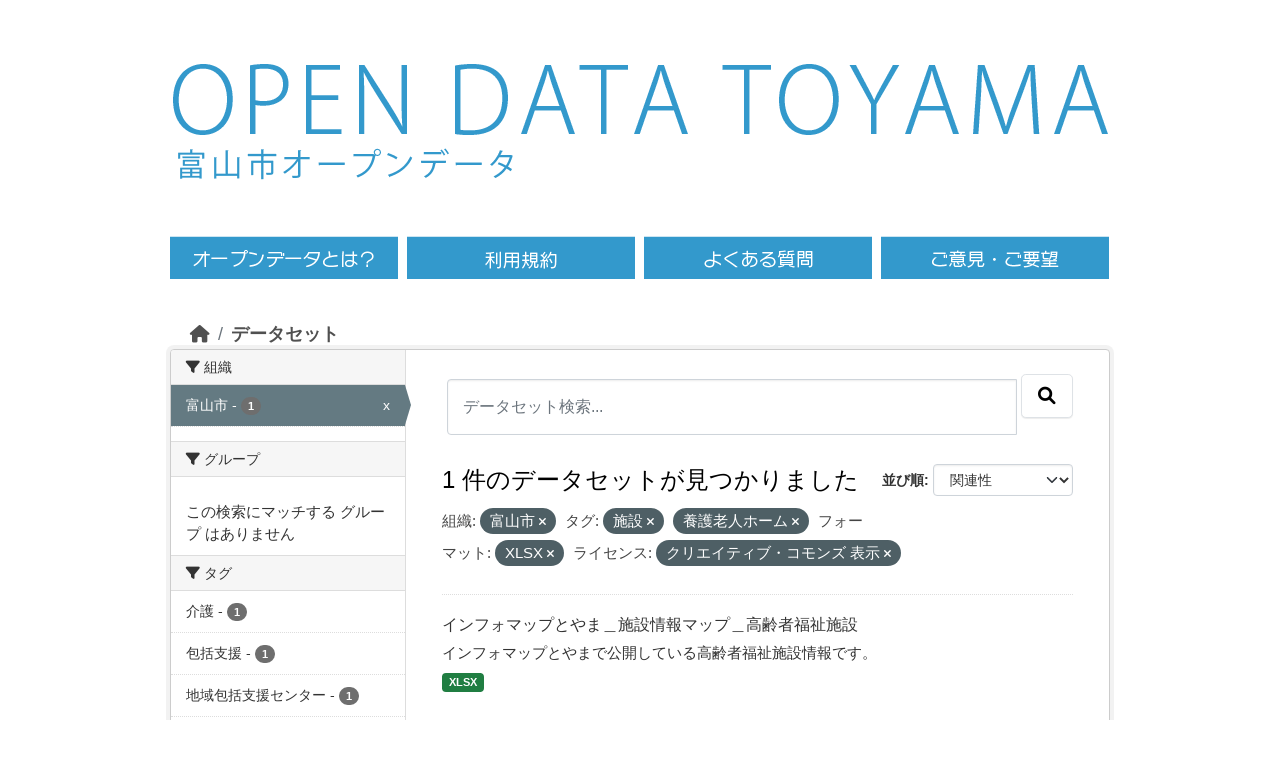

--- FILE ---
content_type: text/html; charset=utf-8
request_url: https://opdt.city.toyama.lg.jp/dataset/?organization=toyama&tags=%E6%96%BD%E8%A8%AD&tags=%E9%A4%8A%E8%AD%B7%E8%80%81%E4%BA%BA%E3%83%9B%E3%83%BC%E3%83%A0&res_format=XLSX&license_id=cc-by
body_size: 4987
content:
<!DOCTYPE html>
<!--[if IE 9]> <html lang="ja" class="ie9"> <![endif]-->
<!--[if gt IE 8]><!--> <html lang="ja"  > <!--<![endif]-->
  <head>
    

<!-- Google tag (gtag.js) GA4 -->
  <script async src="https://www.googletagmanager.com/gtag/js?id=G-986YMF40H2"></script>
  <script>
    window.dataLayer = window.dataLayer || [];
    function gtag(){dataLayer.push(arguments);}
    gtag('js', new Date());
    gtag('config', 'G-986YMF40H2');
  </script><meta charset="utf-8" />
      <meta name="csrf_field_name" content="_csrf_token" />
      <meta name="_csrf_token" content="IjA4Y2I4MTg4NjZiOGVhNWNiZmE1MDQyYjAyNGE1MTA2ZTNlOGUwODMi.aXGXIg.J_2m6dadGe38kk8Sy4UZAj5CAXs" />

      <meta name="generator" content="ckan 2.10.1" />
      <meta name="viewport" content="width=device-width, initial-scale=1.0">
    <title>データセット - 富山市オープンデータ</title>

    
    <link rel="shortcut icon" href="/base/images/ckan.ico" />
    
  
      
      
      
    
  


    
      
      
    

    
    <link href="/webassets/base/93c09e07_main.css" rel="stylesheet"/>
<link href="/webassets/ckanext-activity/6ac15be0_activity.css" rel="stylesheet"/>
    


<!-- 	<link href="/c_css/custom.css" rel="stylesheet"> -->
	<link href="/css/style.css" rel="stylesheet">
	<link href="/c_css/style.css" rel="stylesheet">
	<!--&#91;if lt IE 9&#93;>
	<script src="https://html5shiv.googlecode.com/svn/trunk/html5.js"></script>
	<!&#91;endif&#93;-->
	<script type="text/javascript" src="/c_js/jquery/jquery-3.7.0.min.js"></script>
	<script type="text/javascript" src="/js/heightLine.js"></script>
	<script type="text/javascript" src='/js/script.js'></script>
	<link rel="icon" href="/images/favicon/favicon.ico">
	<link rel="apple-touch-icon" href="/images/favicon/apple-touch-icon.png">
	<meta name="viewport" content="width=940, maximum-scale=1.0, user-scalable=yes"> 

  </head>

  
  <body data-site-root="https://opdt.city.toyama.lg.jp/" data-locale-root="https://opdt.city.toyama.lg.jp/" >
<div id="toyama-container">
    
    <div class="visually-hidden-focusable"><a href="#content">Skip to main content</a></div>
  

  
    

 

     
     





	<header><div class="toyama-header">
	<div class="toyama-sitetitle"><a href="/"><img src="/images/title.png" alt="OPEN DATA TOYAMA" /></a></div>

	<div>
	<div class="toyama-sitetitle-ja">
		<a href="/"><img src="/images/title-ja.png" alt="富山市オープンデータ" /></a>
	</div>
	<div id="toyama-header_search">
          	<div class="field" style="display:inline-block;float:right;visibility:hidden;height:65px;">
       			<form class="section site-search simple-input" action="/dataset/" method="get">
          		<!-- <div class="field" style="display:inline-block;float:right;visibility:hidden"> -->
            		<input id="field-sitewide-search" type="text" name="q" placeholder="オープンデータを検索"/>
            		<button class="btn-search" type="submit"><i class="icon-search"></i></button>
        		</form>
          	</div>
	</div>
	<div class="toyama-clearfix"></div>
	</div>

	<nav><div class="toyama-nav toyama-clearfix">
	<ul><li class="toyama-menu01"><a href="/pages/opendata"><span>オープンデータとは</span></a></li>
	<ul><li class="toyama-menu02"><a href="/pages/terms"><span>利用規約</span></a></li>
	<ul><li class="toyama-menu03"><a href="/pages/faq"><span>よくある質問</span></a></li>
	<ul><li class="toyama-menu04"><a href="https://www.city.toyama.toyama.jp/kikakukanribu/smartcitysuishin/opendata.html" target="_blank"><span>ご意見・ご要望</span></a></li>
	</ul></div></nav>
	</div></header>



  
    <div class="main">
      <div id="content" class="container">
        
          
            <div class="flash-messages">
              
                
              
            </div>
          

          
            <div class="toolbar" role="navigation" aria-label="Breadcrumb">
              
                
                  <ol class="breadcrumb">
                    
<li class="home"><a href="/" aria-label="ホーム"><i class="fa fa-home"></i><span> ホーム</span></a></li>
                    
  <li class="active"><a href="/dataset/">データセット</a></li>

                  </ol>
                
              
            </div>
          

          <div class="row wrapper">
            
            
            

            
              <aside class="secondary col-md-3">
                
                
  <div class="filters">
    <div>
      
        

    
    
	
	    
		<section class="module module-narrow module-shallow">
		    
			<h2 class="module-heading">
			    <i class="fa fa-filter"></i>
			    組織
			</h2>
		    
		    
			
			    
				<nav aria-label="組織">
				    <ul class="list-unstyled nav nav-simple nav-facet">
					
					    
					    
					    
					    
					    <li class="nav-item  active">
						<a href="/dataset/?tags=%E6%96%BD%E8%A8%AD&amp;tags=%E9%A4%8A%E8%AD%B7%E8%80%81%E4%BA%BA%E3%83%9B%E3%83%BC%E3%83%A0&amp;res_format=XLSX&amp;license_id=cc-by" title="">
						    <span class="item-label">富山市</span>
						    <span class="hidden separator"> - </span>
						    <span class="item-count badge">1</span>
							<span class="facet-close">x</span>
						</a>
					    </li>
					
				    </ul>
				</nav>

				<p class="module-footer">
				    
					
				    
				</p>
			    
			
		    
		</section>
	    
	
    

      
        

    
    
	
	    
		<section class="module module-narrow module-shallow">
		    
			<h2 class="module-heading">
			    <i class="fa fa-filter"></i>
			    グループ
			</h2>
		    
		    
			
			    
				<p class="module-content empty">この検索にマッチする グループ はありません</p>
			    
			
		    
		</section>
	    
	
    

      
        

    
    
	
	    
		<section class="module module-narrow module-shallow">
		    
			<h2 class="module-heading">
			    <i class="fa fa-filter"></i>
			    タグ
			</h2>
		    
		    
			
			    
				<nav aria-label="タグ">
				    <ul class="list-unstyled nav nav-simple nav-facet">
					
					    
					    
					    
					    
					    <li class="nav-item ">
						<a href="/dataset/?organization=toyama&amp;tags=%E6%96%BD%E8%A8%AD&amp;tags=%E9%A4%8A%E8%AD%B7%E8%80%81%E4%BA%BA%E3%83%9B%E3%83%BC%E3%83%A0&amp;res_format=XLSX&amp;license_id=cc-by&amp;tags=%E4%BB%8B%E8%AD%B7" title="">
						    <span class="item-label">介護</span>
						    <span class="hidden separator"> - </span>
						    <span class="item-count badge">1</span>
							
						</a>
					    </li>
					
					    
					    
					    
					    
					    <li class="nav-item ">
						<a href="/dataset/?organization=toyama&amp;tags=%E6%96%BD%E8%A8%AD&amp;tags=%E9%A4%8A%E8%AD%B7%E8%80%81%E4%BA%BA%E3%83%9B%E3%83%BC%E3%83%A0&amp;res_format=XLSX&amp;license_id=cc-by&amp;tags=%E5%8C%85%E6%8B%AC%E6%94%AF%E6%8F%B4" title="">
						    <span class="item-label">包括支援</span>
						    <span class="hidden separator"> - </span>
						    <span class="item-count badge">1</span>
							
						</a>
					    </li>
					
					    
					    
					    
					    
					    <li class="nav-item ">
						<a href="/dataset/?organization=toyama&amp;tags=%E6%96%BD%E8%A8%AD&amp;tags=%E9%A4%8A%E8%AD%B7%E8%80%81%E4%BA%BA%E3%83%9B%E3%83%BC%E3%83%A0&amp;res_format=XLSX&amp;license_id=cc-by&amp;tags=%E5%9C%B0%E5%9F%9F%E5%8C%85%E6%8B%AC%E6%94%AF%E6%8F%B4%E3%82%BB%E3%83%B3%E3%82%BF%E3%83%BC" title="">
						    <span class="item-label">地域包括支援センター</span>
						    <span class="hidden separator"> - </span>
						    <span class="item-count badge">1</span>
							
						</a>
					    </li>
					
					    
					    
					    
					    
					    <li class="nav-item ">
						<a href="/dataset/?organization=toyama&amp;tags=%E6%96%BD%E8%A8%AD&amp;tags=%E9%A4%8A%E8%AD%B7%E8%80%81%E4%BA%BA%E3%83%9B%E3%83%BC%E3%83%A0&amp;res_format=XLSX&amp;license_id=cc-by&amp;tags=%E6%86%A9%E3%81%84%E3%81%AE%E5%AE%B6" title="">
						    <span class="item-label">憩いの家</span>
						    <span class="hidden separator"> - </span>
						    <span class="item-count badge">1</span>
							
						</a>
					    </li>
					
					    
					    
					    
					    
					    <li class="nav-item  active">
						<a href="/dataset/?organization=toyama&amp;tags=%E9%A4%8A%E8%AD%B7%E8%80%81%E4%BA%BA%E3%83%9B%E3%83%BC%E3%83%A0&amp;res_format=XLSX&amp;license_id=cc-by" title="">
						    <span class="item-label">施設</span>
						    <span class="hidden separator"> - </span>
						    <span class="item-count badge">1</span>
							<span class="facet-close">x</span>
						</a>
					    </li>
					
					    
					    
					    
					    
					    <li class="nav-item ">
						<a href="/dataset/?organization=toyama&amp;tags=%E6%96%BD%E8%A8%AD&amp;tags=%E9%A4%8A%E8%AD%B7%E8%80%81%E4%BA%BA%E3%83%9B%E3%83%BC%E3%83%A0&amp;res_format=XLSX&amp;license_id=cc-by&amp;tags=%E7%A6%8F%E7%A5%89" title="">
						    <span class="item-label">福祉</span>
						    <span class="hidden separator"> - </span>
						    <span class="item-count badge">1</span>
							
						</a>
					    </li>
					
					    
					    
					    
					    
					    <li class="nav-item ">
						<a href="/dataset/?organization=toyama&amp;tags=%E6%96%BD%E8%A8%AD&amp;tags=%E9%A4%8A%E8%AD%B7%E8%80%81%E4%BA%BA%E3%83%9B%E3%83%BC%E3%83%A0&amp;res_format=XLSX&amp;license_id=cc-by&amp;tags=%E8%80%81%E4%BA%BA" title="">
						    <span class="item-label">老人</span>
						    <span class="hidden separator"> - </span>
						    <span class="item-count badge">1</span>
							
						</a>
					    </li>
					
					    
					    
					    
					    
					    <li class="nav-item  active">
						<a href="/dataset/?organization=toyama&amp;tags=%E6%96%BD%E8%A8%AD&amp;res_format=XLSX&amp;license_id=cc-by" title="">
						    <span class="item-label">養護老人ホーム</span>
						    <span class="hidden separator"> - </span>
						    <span class="item-count badge">1</span>
							<span class="facet-close">x</span>
						</a>
					    </li>
					
				    </ul>
				</nav>

				<p class="module-footer">
				    
					
				    
				</p>
			    
			
		    
		</section>
	    
	
    

      
        

    
    
	
	    
		<section class="module module-narrow module-shallow">
		    
			<h2 class="module-heading">
			    <i class="fa fa-filter"></i>
			    フォーマット
			</h2>
		    
		    
			
			    
				<nav aria-label="フォーマット">
				    <ul class="list-unstyled nav nav-simple nav-facet">
					
					    
					    
					    
					    
					    <li class="nav-item  active">
						<a href="/dataset/?organization=toyama&amp;tags=%E6%96%BD%E8%A8%AD&amp;tags=%E9%A4%8A%E8%AD%B7%E8%80%81%E4%BA%BA%E3%83%9B%E3%83%BC%E3%83%A0&amp;license_id=cc-by" title="">
						    <span class="item-label">XLSX</span>
						    <span class="hidden separator"> - </span>
						    <span class="item-count badge">1</span>
							<span class="facet-close">x</span>
						</a>
					    </li>
					
				    </ul>
				</nav>

				<p class="module-footer">
				    
					
				    
				</p>
			    
			
		    
		</section>
	    
	
    

      
        

    
    
	
	    
		<section class="module module-narrow module-shallow">
		    
			<h2 class="module-heading">
			    <i class="fa fa-filter"></i>
			    ライセンス
			</h2>
		    
		    
			
			    
				<nav aria-label="ライセンス">
				    <ul class="list-unstyled nav nav-simple nav-facet">
					
					    
					    
					    
					    
					    <li class="nav-item  active">
						<a href="/dataset/?organization=toyama&amp;tags=%E6%96%BD%E8%A8%AD&amp;tags=%E9%A4%8A%E8%AD%B7%E8%80%81%E4%BA%BA%E3%83%9B%E3%83%BC%E3%83%A0&amp;res_format=XLSX" title="">
						    <span class="item-label">クリエイティブ・コモンズ 表示</span>
						    <span class="hidden separator"> - </span>
						    <span class="item-count badge">1</span>
							<span class="facet-close">x</span>
						</a>
					    </li>
					
				    </ul>
				</nav>

				<p class="module-footer">
				    
					
				    
				</p>
			    
			
		    
		</section>
	    
	
    

      
    </div>
    <a class="close no-text hide-filters"><i class="fa fa-times-circle"></i><span class="text">close</span></a>
  </div>

              </aside>
            

            
              <div class="primary col-md-9 col-xs-12" role="main">
                
                
  <section class="module">
    <div class="module-content">
      
        
      
      
        
        
        







<form id="dataset-search-form" class="search-form" method="get" data-module="select-switch">

  
    <div class="input-group search-input-group">
      <input aria-label="データセット検索..." id="field-giant-search" type="text" class="form-control input-lg" name="q" value="" autocomplete="off" placeholder="データセット検索...">
      
      <span class="input-group-btn">
        <button class="btn btn-default btn-lg" type="submit" value="search" aria-label="Submit">
          <i class="fa fa-search"></i>
        </button>
      </span>
      
    </div>
  

  
    <span>






<input type="hidden" name="organization" value="toyama" />





<input type="hidden" name="tags" value="施設" />





<input type="hidden" name="tags" value="養護老人ホーム" />





<input type="hidden" name="res_format" value="XLSX" />





<input type="hidden" name="license_id" value="cc-by" />



</span>
  

  
    
      <div class="form-group control-order-by">
        <label for="field-order-by">並び順</label>
        <select id="field-order-by" name="sort" class="form-control form-select">
          
            
              <option value="score desc, metadata_modified desc" selected="selected">関連性</option>
            
          
            
              <option value="title_string asc">名前で昇順</option>
            
          
            
              <option value="title_string desc">名前で降順</option>
            
          
            
              <option value="metadata_modified desc">最終更新日</option>
            
          
            
              <option value="views_recent desc">人気</option>
            
          
        </select>
        
        <button class="btn btn-default js-hide" type="submit">Go</button>
        
      </div>
    
  

  
    
      <h1>

  
  
  
  

1 件のデータセットが見つかりました</h1>
    
  

  
    
      <p class="filter-list">
        
          
          <span class="facet">組織:</span>
          
            <span class="filtered pill">富山市
              <a href="/dataset/?tags=%E6%96%BD%E8%A8%AD&amp;tags=%E9%A4%8A%E8%AD%B7%E8%80%81%E4%BA%BA%E3%83%9B%E3%83%BC%E3%83%A0&amp;res_format=XLSX&amp;license_id=cc-by" class="remove" title="削除"><i class="fa fa-times"></i></a>
            </span>
          
        
          
          <span class="facet">タグ:</span>
          
            <span class="filtered pill">施設
              <a href="/dataset/?organization=toyama&amp;tags=%E9%A4%8A%E8%AD%B7%E8%80%81%E4%BA%BA%E3%83%9B%E3%83%BC%E3%83%A0&amp;res_format=XLSX&amp;license_id=cc-by" class="remove" title="削除"><i class="fa fa-times"></i></a>
            </span>
          
            <span class="filtered pill">養護老人ホーム
              <a href="/dataset/?organization=toyama&amp;tags=%E6%96%BD%E8%A8%AD&amp;res_format=XLSX&amp;license_id=cc-by" class="remove" title="削除"><i class="fa fa-times"></i></a>
            </span>
          
        
          
          <span class="facet">フォーマット:</span>
          
            <span class="filtered pill">XLSX
              <a href="/dataset/?organization=toyama&amp;tags=%E6%96%BD%E8%A8%AD&amp;tags=%E9%A4%8A%E8%AD%B7%E8%80%81%E4%BA%BA%E3%83%9B%E3%83%BC%E3%83%A0&amp;license_id=cc-by" class="remove" title="削除"><i class="fa fa-times"></i></a>
            </span>
          
        
          
          <span class="facet">ライセンス:</span>
          
            <span class="filtered pill">クリエイティブ・コモンズ 表示
              <a href="/dataset/?organization=toyama&amp;tags=%E6%96%BD%E8%A8%AD&amp;tags=%E9%A4%8A%E8%AD%B7%E8%80%81%E4%BA%BA%E3%83%9B%E3%83%BC%E3%83%A0&amp;res_format=XLSX" class="remove" title="削除"><i class="fa fa-times"></i></a>
            </span>
          
        
      </p>
      <a class="show-filters btn btn-default">フィルタ結果</a>
    
  

</form>




      
      
        

  
    <ul class="dataset-list list-unstyled">
    	
	      
	        




  <li class="dataset-item">
    
      <div class="dataset-content">
        
          <h2 class="dataset-heading">
            
              
            
            
    <a href="/dataset/infomap-toyama5">
      インフォマップとやま＿施設情報マップ＿高齢者福祉施設
    </a>
            
            
              
              
            
          </h2>
        
        
          
            <div>インフォマップとやまで公開している高齢者福祉施設情報です。</div>
          
        
      </div>
      
        
          
            <ul class="dataset-resources list-unstyled">
              
                
                <li>
                  <a href="/dataset/infomap-toyama5" class="badge badge-default" data-format="xlsx">XLSX</a>
                </li>
                
              
            </ul>
          
        
      
    
  </li>

	      
	    
    </ul>
  

      
    </div>

    
      
    
  </section>

  
    <section class="module">
      <div class="module-content">
      </div>
    </section>
  

              </div>
            
          </div>
        
      </div>
    </div>
  
    <div class='toyama-city'><a href='http://www.city.toyama.toyama.jp/' target='_blank'>富山市ホームページへ</a></div>

<footer>
<div class="toyama-clearfix toyama-footer">
<div class="toyama-f-left">
<div class="toyama-fnavi"><ul>
<li><a href="/">HOME</a></li>
<li><a href="/pages/terms">利用規約</a></li>
<li><a href="https://www.city.toyama.toyama.jp/kikakukanribu/smartcitysuishin/opendata.html" target="_blank">ご意見・ご要望</a></li>
</ul></div><!--/f-navi-->
<p>富山市役所　〒930-8510 富山県富山市新桜町7番38号</p>
<p></p>
</div><!--/f-left-->
<div class="toyama-f-right">
<a href="http://www.city.toyama.toyama.jp/kikakukanribu/kohoka/citypromotion/amazingtoyama.html" target="_blank"><img src="/images/amazing.png" alt="AMAZING TOYAMA" width="90" /></a>
<p id="ckanlogo">Powerd by <a class="hide-text ckan-footer-logo" href="http://ckan.org"><img src="/base/images/ckan-logo-footer.png"></a></p>
</div><!--/f-right-->
</div><!--/clear-->
<div class="toyama-copy"><a href="http://www.city.toyama.toyama.jp/" target="_blank">Copyright &copy; Toyama City. Some rights reserved.</a></div>
<p id="page-top"><a href="#head"><img alt="ページの先頭へ" src="/images/pagetop.png"></a></p>
</footer>
  
  
  
  
  
    
  
  
    

  

      

    
    
    <link href="/webassets/vendor/f3b8236b_select2.css" rel="stylesheet"/>
<link href="/webassets/vendor/d05bf0e7_fontawesome.css" rel="stylesheet"/>
    <script src="/webassets/vendor/8c3c143a_jquery.js" type="text/javascript"></script>
<script src="/webassets/vendor/5027b870_vendor.js" type="text/javascript"></script>
<script src="/webassets/vendor/6d1ad7e6_bootstrap.js" type="text/javascript"></script>
<script src="/webassets/base/ac37343e_main.js" type="text/javascript"></script>
<script src="/webassets/base/c140404d_ckan.js" type="text/javascript"></script>
<script src="/webassets/base/cd2c0272_tracking.js" type="text/javascript"></script>
<script src="/webassets/activity/0fdb5ee0_activity.js" type="text/javascript"></script>
</div><!--/div container-->
  </body>
</html>

--- FILE ---
content_type: text/css; charset=utf-8
request_url: https://opdt.city.toyama.lg.jp/c_css/style.css
body_size: 5071
content:
/* ckan2.10 */
h1, h2, h3, h4 {
    line-height: 1.5;
}
li {
    line-height: 20px
}

.page-heading {
    margin-top: 0;
    margin-bottom: 16px;
}

.toyama-contents *,
.toyama-contents *::before,
.toyama-contents *::after {
	box-sizing: content-box;
}
.main{
	background:#fff;
	padding-top: 10px;
}
.blog .primary .date {
    margin-top: 5px !important;
}
.muted {
    color: #999999;
}

li.tag{
	margin:8px 8px;
	font-size:90%;
	box-shadow: none;
}
li.tag:hover{
	color:#fff;
	background-color: #187794;
}




ul{
	padding: 0;
	margin: 0;
}

.toolbar {
    margin-bottom: 0px;
}

div.toyama-sitetitle-ja{
	float:left;
}
div#toyama-header_search{
	float:right;
	margin-top:15px;
}

input[type=text]#field-sitewide-search{
	width:300px;
	margin-right: 8px;
}

.btn-search{
	margin-right: 20px;
}

p#ckanlogo{
	text-align:right;
	margin-top:10px;
	font-size:9px;
}

p#ckanlogo img{
	width: 50px;
	padding-bottom:5px;
}


#toyama-container{
	margin:0px auto 10px;
}
.toyama-header{
    margin:60px 0 30px;
}




/* pages */
div.webpage{
	padding: 0 30px;
}

div.webpage .indent1{
	margin-left:1em;
	padding-left: 1em;
	text-indent: -1em;
}
div.webpage .indent2{
	margin-left:1em;
}
div.webpage .dright{
	text-align:right;
	margin-bottom:5px;
}
div.webpage .ttl1{
	font-weight:bold;
	margin-top:25px;
	margin-bottom:10px;
}
div.webpage .super {
	vertical-align: super;
	font-size:70%;
}
div.webpage .comment {
	line-height:200%;"
}

div.webpage ul.faq {
	list-style-type:none;
}

div.webpage li.faq_q {
	text-decoration:underline;
	background-image: url("../c_images/q.png");
	background-repeat:no-repeat;
	background-position:0px 1px;
	padding-left:25px;
	margin-bottom:5px;
}
div.webpage li.faq_a {
	background-image: url("../c_images/a.png");
	background-repeat:no-repeat;
	background-position:0px 1px;
	padding-left:25px;
	margin-bottom:20px;
}
div.webpage .box1{
	margin-top:10px;
}

/*** ヘッダー *******************/
h1.page-heading{
	font-weight: bold;
	font-size: 140%;
	color: #666666;
	margin-left:10px;
}

/*** フッター *******************/
.toyama-footer{
	padding-bottom: 5px;
}

.toyama-fnavi li a{
	background-size: contain;
	background-position: left -2px;
}


/*** トップページ *******************/

/* メニューボタン */
.toyama-box02 a {
	padding-top: 3px;
}

.toyama-box03 .toyama-box-b a {
    background-position-y: 0px;
}

.toyama-box03 .toyama-box-l a {
    background-position-y: 0px;
}

/* データカタログ検索 */
input[type=text].toyama-txtbox{
	padding: 10px;
}

/* 更新情報 */
#new_contents ul{
	overflow-y: auto;
	height: 95px;
}

.toyama-search , .toyama-update{
	height: 180px !important;
}

/* 統計情報 */
.toyama-catalog th{
	height: 30px;
}

.toyama-catalog td{
	height: 60px;
}

/*** アクセスランキング *******************/
#toyama-ranking-description{
	padding-top: 10px;
	padding-left: 30px;
	font-size: 85%;
}

#toyama-ranking-info{
	font-size: 85%;
	text-align: right;
	margin-top: -30px;
	padding-right: 30px;
}

#toyama-ranking{
	padding: 30px;
	padding-top: 15px;
}

#toyama-ranking .rank-block{
	clear: both;
	margin-bottom: 10px;
	padding: 20px;
	background-color: #eef6ff;
}

#toyama-ranking .block1{
	background-color: #ffeeee;
}

#toyama-ranking .block2{
	background-color: #def4f0;
}

#toyama-ranking .block3{
	background-color: #fdf9e9;
}

#toyama-ranking .clear{
	clear: both;
}

#toyama-ranking .rank{
	border-radius: 3px;
    vertical-align: middle;
	font-weight: bold;	
	text-align: center;
	width: 27px;
	height: 30px;
	font-size: 110%;
	padding-top: 5px;
	float: left;
}

#toyama-ranking .r1 , .r2 , .r3{
	background-color : #E61673;
	color: #ffffff;
}

#toyama-ranking .ttl{
	margin-top: 7px;
	margin-left: 20px;
	font-size: 140%;
	font-weight: bold;
	float: left;
}

#toyama-ranking .article{
	padding: 5px 40px;
}

#toyama-ranking .count{
	padding-top: 5px;
	font-size: 90%;
	text-align: right;
}

#toyama-ranking strong{
	color: #3399cc;
	font-weight: bold;
	font-size: 130%;
	padding-right: 10px;
}

/* オープンデータとは */
.opendata_textarea{
	width: 600px;
	height: 60px;
	
}

/* グループリスト*/
div.group_list .media-item {
    position: relative;
    float: left;
    width: 189px;
    padding: 15px;
    margin: 15px 0 0 15px;
    background-color: white;
    -webkit-border-radius: 3px;
    -moz-border-radius: 3px;
    border-radius: 3px;
}
div.group_list .media-heading{
	font-size:15px;
}

/* 検索結果,一覧タイトル */
.search-form h1 {
    font-size: 24px;
    line-height: 1.3;
    color: #000000;
    margin-bottom: 0;
    margin-top: 20px;
}
#dataset-search-form input{
    font-size: 16px;
    padding: 15px;
}

ul.package-list li{
    list-style: none;
}


/* アクティビティ */
/*
.activity .item .date {
    margin: 5px 0 0 0px;
}
.activity .item .icon {
    font-size: 30px;
    margin-top: 8px;
    margin-left: 5px;
}
.activity .item .fa-inverse {
    margin-top: 3px;
}
.activity {
    background: transparent url(/dotted.png) 20px 0 repeat-y;
}
.fa-stack {
    width: 40px !important;
}
*/

